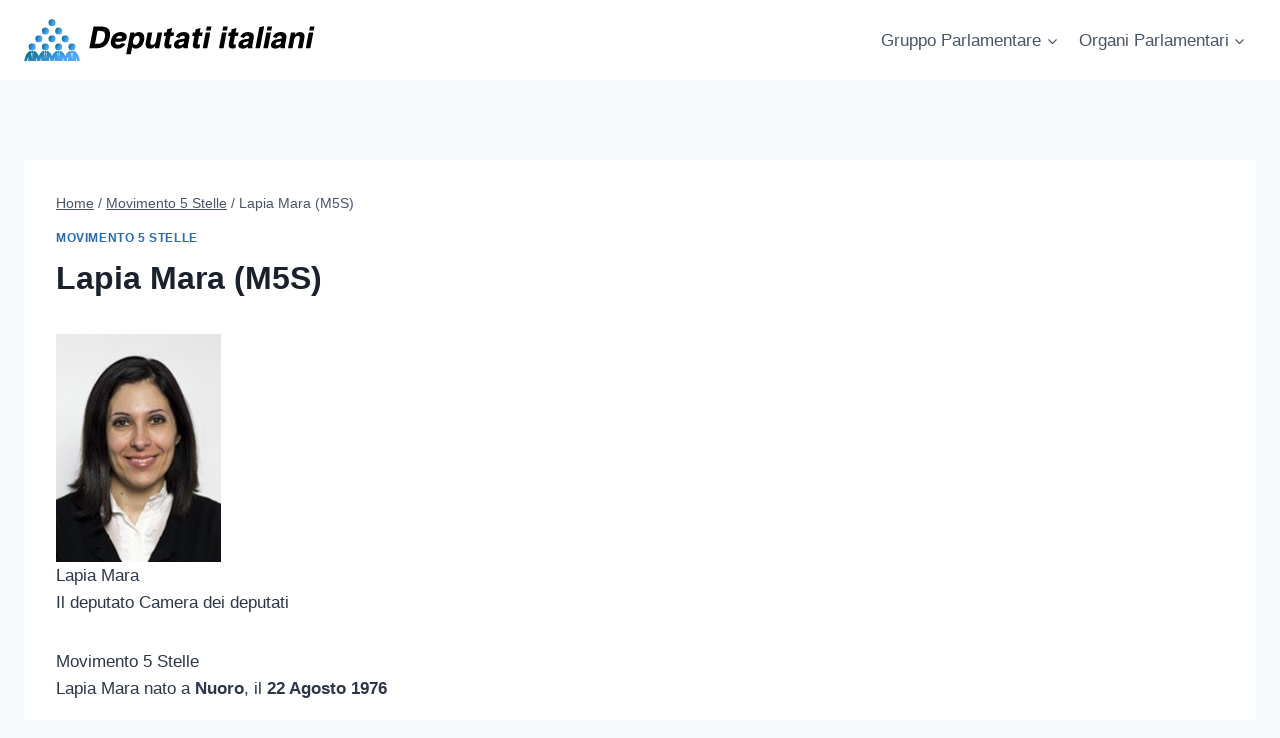

--- FILE ---
content_type: text/html; charset=UTF-8
request_url: https://deputies.it/lapia-mara-m5s-revisione-foto-informazione-un-deputato/
body_size: 15797
content:
<!doctype html>
<html lang="en-US" class="no-js" itemtype="https://schema.org/Blog" itemscope>
<head>
	<meta charset="UTF-8">
	<meta name="viewport" content="width=device-width, initial-scale=1, minimum-scale=1">
	<meta name='robots' content='index, follow, max-image-preview:large, max-snippet:-1, max-video-preview:-1' />

	<!-- This site is optimized with the Yoast SEO plugin v25.6 - https://yoast.com/wordpress/plugins/seo/ -->
	<title>Lapia Mara - Movimento 5 Stelle - revisione, foto</title>
	<meta name="description" content="Lapia Mara: scrivi una recensione su il deputato. Foto, informazione un deputato" />
	<link rel="canonical" href="https://deputies.it/lapia-mara-m5s-revisione-foto-informazione-un-deputato/" />
	<meta property="og:locale" content="en_US" />
	<meta property="og:type" content="article" />
	<meta property="og:title" content="Lapia Mara - Movimento 5 Stelle - revisione, foto" />
	<meta property="og:description" content="Lapia Mara: scrivi una recensione su il deputato. Foto, informazione un deputato" />
	<meta property="og:url" content="https://deputies.it/lapia-mara-m5s-revisione-foto-informazione-un-deputato/" />
	<meta property="og:site_name" content="Deputati" />
	<meta property="article:published_time" content="2018-09-15T21:02:16+00:00" />
	<meta property="article:modified_time" content="2021-08-20T22:17:17+00:00" />
	<meta property="og:image" content="https://deputies.it/wp-content/uploads/2018/09/lapia-mara-m5s-foto.jpg" />
	<meta property="og:image:width" content="165" />
	<meta property="og:image:height" content="228" />
	<meta property="og:image:type" content="image/jpeg" />
	<meta name="author" content="verydima" />
	<meta name="twitter:card" content="summary_large_image" />
	<meta name="twitter:title" content="Lapia Mara - Movimento 5 Stelle - revisione, foto" />
	<meta name="twitter:label1" content="Written by" />
	<meta name="twitter:data1" content="verydima" />
	<script type="application/ld+json" class="yoast-schema-graph">{"@context":"https://schema.org","@graph":[{"@type":"Article","@id":"https://deputies.it/lapia-mara-m5s-revisione-foto-informazione-un-deputato/#article","isPartOf":{"@id":"https://deputies.it/lapia-mara-m5s-revisione-foto-informazione-un-deputato/"},"author":{"name":"verydima","@id":"https://deputies.it/#/schema/person/d74b9d58b0409009c2872e80152765c3"},"headline":"Lapia Mara (M5S)","datePublished":"2018-09-15T21:02:16+00:00","dateModified":"2021-08-20T22:17:17+00:00","mainEntityOfPage":{"@id":"https://deputies.it/lapia-mara-m5s-revisione-foto-informazione-un-deputato/"},"wordCount":76,"commentCount":0,"publisher":{"@id":"https://deputies.it/#organization"},"image":{"@id":"https://deputies.it/lapia-mara-m5s-revisione-foto-informazione-un-deputato/#primaryimage"},"thumbnailUrl":"https://deputies.it/wp-content/uploads/2018/09/lapia-mara-m5s-foto.jpg","keywords":["Xii Commissione (Affari Sociali)"],"articleSection":["Movimento 5 Stelle"],"inLanguage":"en-US"},{"@type":"WebPage","@id":"https://deputies.it/lapia-mara-m5s-revisione-foto-informazione-un-deputato/","url":"https://deputies.it/lapia-mara-m5s-revisione-foto-informazione-un-deputato/","name":"Lapia Mara - Movimento 5 Stelle - revisione, foto","isPartOf":{"@id":"https://deputies.it/#website"},"primaryImageOfPage":{"@id":"https://deputies.it/lapia-mara-m5s-revisione-foto-informazione-un-deputato/#primaryimage"},"image":{"@id":"https://deputies.it/lapia-mara-m5s-revisione-foto-informazione-un-deputato/#primaryimage"},"thumbnailUrl":"https://deputies.it/wp-content/uploads/2018/09/lapia-mara-m5s-foto.jpg","datePublished":"2018-09-15T21:02:16+00:00","dateModified":"2021-08-20T22:17:17+00:00","description":"Lapia Mara: scrivi una recensione su il deputato. Foto, informazione un deputato","breadcrumb":{"@id":"https://deputies.it/lapia-mara-m5s-revisione-foto-informazione-un-deputato/#breadcrumb"},"inLanguage":"en-US","potentialAction":[{"@type":"ReadAction","target":["https://deputies.it/lapia-mara-m5s-revisione-foto-informazione-un-deputato/"]}]},{"@type":"ImageObject","inLanguage":"en-US","@id":"https://deputies.it/lapia-mara-m5s-revisione-foto-informazione-un-deputato/#primaryimage","url":"https://deputies.it/wp-content/uploads/2018/09/lapia-mara-m5s-foto.jpg","contentUrl":"https://deputies.it/wp-content/uploads/2018/09/lapia-mara-m5s-foto.jpg","width":165,"height":228,"caption":"Lapia Mara - Xii Commissione (Affari Sociali) Movimento 5 Stelle foto"},{"@type":"BreadcrumbList","@id":"https://deputies.it/lapia-mara-m5s-revisione-foto-informazione-un-deputato/#breadcrumb","itemListElement":[{"@type":"ListItem","position":1,"name":"Home","item":"https://deputies.it/"},{"@type":"ListItem","position":2,"name":"Movimento 5 Stelle","item":"https://deputies.it/movimento-5-stelle/"},{"@type":"ListItem","position":3,"name":"Lapia Mara (M5S)"}]},{"@type":"WebSite","@id":"https://deputies.it/#website","url":"https://deputies.it/","name":"Deputati","description":"","publisher":{"@id":"https://deputies.it/#organization"},"potentialAction":[{"@type":"SearchAction","target":{"@type":"EntryPoint","urlTemplate":"https://deputies.it/?s={search_term_string}"},"query-input":{"@type":"PropertyValueSpecification","valueRequired":true,"valueName":"search_term_string"}}],"inLanguage":"en-US"},{"@type":"Organization","@id":"https://deputies.it/#organization","name":"Deputati","url":"https://deputies.it/","logo":{"@type":"ImageObject","inLanguage":"en-US","@id":"https://deputies.it/#/schema/logo/image/","url":"https://deputies.it/wp-content/uploads/2021/08/default-monochrome.svg","contentUrl":"https://deputies.it/wp-content/uploads/2021/08/default-monochrome.svg","caption":"Deputati"},"image":{"@id":"https://deputies.it/#/schema/logo/image/"}},{"@type":"Person","@id":"https://deputies.it/#/schema/person/d74b9d58b0409009c2872e80152765c3","name":"verydima"}]}</script>
	<!-- / Yoast SEO plugin. -->


<link rel='dns-prefetch' href='//www.googletagmanager.com' />
<link rel='dns-prefetch' href='//pagead2.googlesyndication.com' />
<link rel="alternate" type="application/rss+xml" title="Deputati &raquo; Feed" href="https://deputies.it/feed/" />
			<script type="dbbf8cc55908e8f294721902-text/javascript">document.documentElement.classList.remove( 'no-js' );</script>
			<script type="dbbf8cc55908e8f294721902-text/javascript">
window._wpemojiSettings = {"baseUrl":"https:\/\/s.w.org\/images\/core\/emoji\/15.0.3\/72x72\/","ext":".png","svgUrl":"https:\/\/s.w.org\/images\/core\/emoji\/15.0.3\/svg\/","svgExt":".svg","source":{"concatemoji":"https:\/\/deputies.it\/wp-includes\/js\/wp-emoji-release.min.js?ver=6.6.4"}};
/*! This file is auto-generated */
!function(i,n){var o,s,e;function c(e){try{var t={supportTests:e,timestamp:(new Date).valueOf()};sessionStorage.setItem(o,JSON.stringify(t))}catch(e){}}function p(e,t,n){e.clearRect(0,0,e.canvas.width,e.canvas.height),e.fillText(t,0,0);var t=new Uint32Array(e.getImageData(0,0,e.canvas.width,e.canvas.height).data),r=(e.clearRect(0,0,e.canvas.width,e.canvas.height),e.fillText(n,0,0),new Uint32Array(e.getImageData(0,0,e.canvas.width,e.canvas.height).data));return t.every(function(e,t){return e===r[t]})}function u(e,t,n){switch(t){case"flag":return n(e,"\ud83c\udff3\ufe0f\u200d\u26a7\ufe0f","\ud83c\udff3\ufe0f\u200b\u26a7\ufe0f")?!1:!n(e,"\ud83c\uddfa\ud83c\uddf3","\ud83c\uddfa\u200b\ud83c\uddf3")&&!n(e,"\ud83c\udff4\udb40\udc67\udb40\udc62\udb40\udc65\udb40\udc6e\udb40\udc67\udb40\udc7f","\ud83c\udff4\u200b\udb40\udc67\u200b\udb40\udc62\u200b\udb40\udc65\u200b\udb40\udc6e\u200b\udb40\udc67\u200b\udb40\udc7f");case"emoji":return!n(e,"\ud83d\udc26\u200d\u2b1b","\ud83d\udc26\u200b\u2b1b")}return!1}function f(e,t,n){var r="undefined"!=typeof WorkerGlobalScope&&self instanceof WorkerGlobalScope?new OffscreenCanvas(300,150):i.createElement("canvas"),a=r.getContext("2d",{willReadFrequently:!0}),o=(a.textBaseline="top",a.font="600 32px Arial",{});return e.forEach(function(e){o[e]=t(a,e,n)}),o}function t(e){var t=i.createElement("script");t.src=e,t.defer=!0,i.head.appendChild(t)}"undefined"!=typeof Promise&&(o="wpEmojiSettingsSupports",s=["flag","emoji"],n.supports={everything:!0,everythingExceptFlag:!0},e=new Promise(function(e){i.addEventListener("DOMContentLoaded",e,{once:!0})}),new Promise(function(t){var n=function(){try{var e=JSON.parse(sessionStorage.getItem(o));if("object"==typeof e&&"number"==typeof e.timestamp&&(new Date).valueOf()<e.timestamp+604800&&"object"==typeof e.supportTests)return e.supportTests}catch(e){}return null}();if(!n){if("undefined"!=typeof Worker&&"undefined"!=typeof OffscreenCanvas&&"undefined"!=typeof URL&&URL.createObjectURL&&"undefined"!=typeof Blob)try{var e="postMessage("+f.toString()+"("+[JSON.stringify(s),u.toString(),p.toString()].join(",")+"));",r=new Blob([e],{type:"text/javascript"}),a=new Worker(URL.createObjectURL(r),{name:"wpTestEmojiSupports"});return void(a.onmessage=function(e){c(n=e.data),a.terminate(),t(n)})}catch(e){}c(n=f(s,u,p))}t(n)}).then(function(e){for(var t in e)n.supports[t]=e[t],n.supports.everything=n.supports.everything&&n.supports[t],"flag"!==t&&(n.supports.everythingExceptFlag=n.supports.everythingExceptFlag&&n.supports[t]);n.supports.everythingExceptFlag=n.supports.everythingExceptFlag&&!n.supports.flag,n.DOMReady=!1,n.readyCallback=function(){n.DOMReady=!0}}).then(function(){return e}).then(function(){var e;n.supports.everything||(n.readyCallback(),(e=n.source||{}).concatemoji?t(e.concatemoji):e.wpemoji&&e.twemoji&&(t(e.twemoji),t(e.wpemoji)))}))}((window,document),window._wpemojiSettings);
</script>
<style id='wp-emoji-styles-inline-css'>

	img.wp-smiley, img.emoji {
		display: inline !important;
		border: none !important;
		box-shadow: none !important;
		height: 1em !important;
		width: 1em !important;
		margin: 0 0.07em !important;
		vertical-align: -0.1em !important;
		background: none !important;
		padding: 0 !important;
	}
</style>
<link rel='stylesheet' id='wp-block-library-css' href='https://deputies.it/wp-includes/css/dist/block-library/style.min.css?ver=6.6.4' media='all' />
<style id='classic-theme-styles-inline-css'>
/*! This file is auto-generated */
.wp-block-button__link{color:#fff;background-color:#32373c;border-radius:9999px;box-shadow:none;text-decoration:none;padding:calc(.667em + 2px) calc(1.333em + 2px);font-size:1.125em}.wp-block-file__button{background:#32373c;color:#fff;text-decoration:none}
</style>
<style id='global-styles-inline-css'>
:root{--wp--preset--aspect-ratio--square: 1;--wp--preset--aspect-ratio--4-3: 4/3;--wp--preset--aspect-ratio--3-4: 3/4;--wp--preset--aspect-ratio--3-2: 3/2;--wp--preset--aspect-ratio--2-3: 2/3;--wp--preset--aspect-ratio--16-9: 16/9;--wp--preset--aspect-ratio--9-16: 9/16;--wp--preset--color--black: #000000;--wp--preset--color--cyan-bluish-gray: #abb8c3;--wp--preset--color--white: #ffffff;--wp--preset--color--pale-pink: #f78da7;--wp--preset--color--vivid-red: #cf2e2e;--wp--preset--color--luminous-vivid-orange: #ff6900;--wp--preset--color--luminous-vivid-amber: #fcb900;--wp--preset--color--light-green-cyan: #7bdcb5;--wp--preset--color--vivid-green-cyan: #00d084;--wp--preset--color--pale-cyan-blue: #8ed1fc;--wp--preset--color--vivid-cyan-blue: #0693e3;--wp--preset--color--vivid-purple: #9b51e0;--wp--preset--color--theme-palette-1: var(--global-palette1);--wp--preset--color--theme-palette-2: var(--global-palette2);--wp--preset--color--theme-palette-3: var(--global-palette3);--wp--preset--color--theme-palette-4: var(--global-palette4);--wp--preset--color--theme-palette-5: var(--global-palette5);--wp--preset--color--theme-palette-6: var(--global-palette6);--wp--preset--color--theme-palette-7: var(--global-palette7);--wp--preset--color--theme-palette-8: var(--global-palette8);--wp--preset--color--theme-palette-9: var(--global-palette9);--wp--preset--color--theme-palette-10: var(--global-palette10);--wp--preset--color--theme-palette-11: var(--global-palette11);--wp--preset--color--theme-palette-12: var(--global-palette12);--wp--preset--color--theme-palette-13: var(--global-palette13);--wp--preset--color--theme-palette-14: var(--global-palette14);--wp--preset--color--theme-palette-15: var(--global-palette15);--wp--preset--gradient--vivid-cyan-blue-to-vivid-purple: linear-gradient(135deg,rgba(6,147,227,1) 0%,rgb(155,81,224) 100%);--wp--preset--gradient--light-green-cyan-to-vivid-green-cyan: linear-gradient(135deg,rgb(122,220,180) 0%,rgb(0,208,130) 100%);--wp--preset--gradient--luminous-vivid-amber-to-luminous-vivid-orange: linear-gradient(135deg,rgba(252,185,0,1) 0%,rgba(255,105,0,1) 100%);--wp--preset--gradient--luminous-vivid-orange-to-vivid-red: linear-gradient(135deg,rgba(255,105,0,1) 0%,rgb(207,46,46) 100%);--wp--preset--gradient--very-light-gray-to-cyan-bluish-gray: linear-gradient(135deg,rgb(238,238,238) 0%,rgb(169,184,195) 100%);--wp--preset--gradient--cool-to-warm-spectrum: linear-gradient(135deg,rgb(74,234,220) 0%,rgb(151,120,209) 20%,rgb(207,42,186) 40%,rgb(238,44,130) 60%,rgb(251,105,98) 80%,rgb(254,248,76) 100%);--wp--preset--gradient--blush-light-purple: linear-gradient(135deg,rgb(255,206,236) 0%,rgb(152,150,240) 100%);--wp--preset--gradient--blush-bordeaux: linear-gradient(135deg,rgb(254,205,165) 0%,rgb(254,45,45) 50%,rgb(107,0,62) 100%);--wp--preset--gradient--luminous-dusk: linear-gradient(135deg,rgb(255,203,112) 0%,rgb(199,81,192) 50%,rgb(65,88,208) 100%);--wp--preset--gradient--pale-ocean: linear-gradient(135deg,rgb(255,245,203) 0%,rgb(182,227,212) 50%,rgb(51,167,181) 100%);--wp--preset--gradient--electric-grass: linear-gradient(135deg,rgb(202,248,128) 0%,rgb(113,206,126) 100%);--wp--preset--gradient--midnight: linear-gradient(135deg,rgb(2,3,129) 0%,rgb(40,116,252) 100%);--wp--preset--font-size--small: var(--global-font-size-small);--wp--preset--font-size--medium: var(--global-font-size-medium);--wp--preset--font-size--large: var(--global-font-size-large);--wp--preset--font-size--x-large: 42px;--wp--preset--font-size--larger: var(--global-font-size-larger);--wp--preset--font-size--xxlarge: var(--global-font-size-xxlarge);--wp--preset--spacing--20: 0.44rem;--wp--preset--spacing--30: 0.67rem;--wp--preset--spacing--40: 1rem;--wp--preset--spacing--50: 1.5rem;--wp--preset--spacing--60: 2.25rem;--wp--preset--spacing--70: 3.38rem;--wp--preset--spacing--80: 5.06rem;--wp--preset--shadow--natural: 6px 6px 9px rgba(0, 0, 0, 0.2);--wp--preset--shadow--deep: 12px 12px 50px rgba(0, 0, 0, 0.4);--wp--preset--shadow--sharp: 6px 6px 0px rgba(0, 0, 0, 0.2);--wp--preset--shadow--outlined: 6px 6px 0px -3px rgba(255, 255, 255, 1), 6px 6px rgba(0, 0, 0, 1);--wp--preset--shadow--crisp: 6px 6px 0px rgba(0, 0, 0, 1);}:where(.is-layout-flex){gap: 0.5em;}:where(.is-layout-grid){gap: 0.5em;}body .is-layout-flex{display: flex;}.is-layout-flex{flex-wrap: wrap;align-items: center;}.is-layout-flex > :is(*, div){margin: 0;}body .is-layout-grid{display: grid;}.is-layout-grid > :is(*, div){margin: 0;}:where(.wp-block-columns.is-layout-flex){gap: 2em;}:where(.wp-block-columns.is-layout-grid){gap: 2em;}:where(.wp-block-post-template.is-layout-flex){gap: 1.25em;}:where(.wp-block-post-template.is-layout-grid){gap: 1.25em;}.has-black-color{color: var(--wp--preset--color--black) !important;}.has-cyan-bluish-gray-color{color: var(--wp--preset--color--cyan-bluish-gray) !important;}.has-white-color{color: var(--wp--preset--color--white) !important;}.has-pale-pink-color{color: var(--wp--preset--color--pale-pink) !important;}.has-vivid-red-color{color: var(--wp--preset--color--vivid-red) !important;}.has-luminous-vivid-orange-color{color: var(--wp--preset--color--luminous-vivid-orange) !important;}.has-luminous-vivid-amber-color{color: var(--wp--preset--color--luminous-vivid-amber) !important;}.has-light-green-cyan-color{color: var(--wp--preset--color--light-green-cyan) !important;}.has-vivid-green-cyan-color{color: var(--wp--preset--color--vivid-green-cyan) !important;}.has-pale-cyan-blue-color{color: var(--wp--preset--color--pale-cyan-blue) !important;}.has-vivid-cyan-blue-color{color: var(--wp--preset--color--vivid-cyan-blue) !important;}.has-vivid-purple-color{color: var(--wp--preset--color--vivid-purple) !important;}.has-black-background-color{background-color: var(--wp--preset--color--black) !important;}.has-cyan-bluish-gray-background-color{background-color: var(--wp--preset--color--cyan-bluish-gray) !important;}.has-white-background-color{background-color: var(--wp--preset--color--white) !important;}.has-pale-pink-background-color{background-color: var(--wp--preset--color--pale-pink) !important;}.has-vivid-red-background-color{background-color: var(--wp--preset--color--vivid-red) !important;}.has-luminous-vivid-orange-background-color{background-color: var(--wp--preset--color--luminous-vivid-orange) !important;}.has-luminous-vivid-amber-background-color{background-color: var(--wp--preset--color--luminous-vivid-amber) !important;}.has-light-green-cyan-background-color{background-color: var(--wp--preset--color--light-green-cyan) !important;}.has-vivid-green-cyan-background-color{background-color: var(--wp--preset--color--vivid-green-cyan) !important;}.has-pale-cyan-blue-background-color{background-color: var(--wp--preset--color--pale-cyan-blue) !important;}.has-vivid-cyan-blue-background-color{background-color: var(--wp--preset--color--vivid-cyan-blue) !important;}.has-vivid-purple-background-color{background-color: var(--wp--preset--color--vivid-purple) !important;}.has-black-border-color{border-color: var(--wp--preset--color--black) !important;}.has-cyan-bluish-gray-border-color{border-color: var(--wp--preset--color--cyan-bluish-gray) !important;}.has-white-border-color{border-color: var(--wp--preset--color--white) !important;}.has-pale-pink-border-color{border-color: var(--wp--preset--color--pale-pink) !important;}.has-vivid-red-border-color{border-color: var(--wp--preset--color--vivid-red) !important;}.has-luminous-vivid-orange-border-color{border-color: var(--wp--preset--color--luminous-vivid-orange) !important;}.has-luminous-vivid-amber-border-color{border-color: var(--wp--preset--color--luminous-vivid-amber) !important;}.has-light-green-cyan-border-color{border-color: var(--wp--preset--color--light-green-cyan) !important;}.has-vivid-green-cyan-border-color{border-color: var(--wp--preset--color--vivid-green-cyan) !important;}.has-pale-cyan-blue-border-color{border-color: var(--wp--preset--color--pale-cyan-blue) !important;}.has-vivid-cyan-blue-border-color{border-color: var(--wp--preset--color--vivid-cyan-blue) !important;}.has-vivid-purple-border-color{border-color: var(--wp--preset--color--vivid-purple) !important;}.has-vivid-cyan-blue-to-vivid-purple-gradient-background{background: var(--wp--preset--gradient--vivid-cyan-blue-to-vivid-purple) !important;}.has-light-green-cyan-to-vivid-green-cyan-gradient-background{background: var(--wp--preset--gradient--light-green-cyan-to-vivid-green-cyan) !important;}.has-luminous-vivid-amber-to-luminous-vivid-orange-gradient-background{background: var(--wp--preset--gradient--luminous-vivid-amber-to-luminous-vivid-orange) !important;}.has-luminous-vivid-orange-to-vivid-red-gradient-background{background: var(--wp--preset--gradient--luminous-vivid-orange-to-vivid-red) !important;}.has-very-light-gray-to-cyan-bluish-gray-gradient-background{background: var(--wp--preset--gradient--very-light-gray-to-cyan-bluish-gray) !important;}.has-cool-to-warm-spectrum-gradient-background{background: var(--wp--preset--gradient--cool-to-warm-spectrum) !important;}.has-blush-light-purple-gradient-background{background: var(--wp--preset--gradient--blush-light-purple) !important;}.has-blush-bordeaux-gradient-background{background: var(--wp--preset--gradient--blush-bordeaux) !important;}.has-luminous-dusk-gradient-background{background: var(--wp--preset--gradient--luminous-dusk) !important;}.has-pale-ocean-gradient-background{background: var(--wp--preset--gradient--pale-ocean) !important;}.has-electric-grass-gradient-background{background: var(--wp--preset--gradient--electric-grass) !important;}.has-midnight-gradient-background{background: var(--wp--preset--gradient--midnight) !important;}.has-small-font-size{font-size: var(--wp--preset--font-size--small) !important;}.has-medium-font-size{font-size: var(--wp--preset--font-size--medium) !important;}.has-large-font-size{font-size: var(--wp--preset--font-size--large) !important;}.has-x-large-font-size{font-size: var(--wp--preset--font-size--x-large) !important;}
:where(.wp-block-post-template.is-layout-flex){gap: 1.25em;}:where(.wp-block-post-template.is-layout-grid){gap: 1.25em;}
:where(.wp-block-columns.is-layout-flex){gap: 2em;}:where(.wp-block-columns.is-layout-grid){gap: 2em;}
:root :where(.wp-block-pullquote){font-size: 1.5em;line-height: 1.6;}
</style>
<link rel='stylesheet' id='gdpr-css' href='https://deputies.it/wp-content/plugins/gdpr/dist/css/public.css?ver=2.1.2' media='all' />
<link rel='stylesheet' id='toc-screen-css' href='https://deputies.it/wp-content/plugins/table-of-contents-plus/screen.min.css?ver=2411.1' media='all' />
<link rel='stylesheet' id='kadence-global-css' href='https://deputies.it/wp-content/themes/kadence/assets/css/global.min.css?ver=1.4.3' media='all' />
<style id='kadence-global-inline-css'>
/* Kadence Base CSS */
:root{--global-palette1:#2B6CB0;--global-palette2:#215387;--global-palette3:#1A202C;--global-palette4:#2D3748;--global-palette5:#4A5568;--global-palette6:#718096;--global-palette7:#EDF2F7;--global-palette8:#F7FAFC;--global-palette9:#ffffff;--global-palette10:oklch(from var(--global-palette1) calc(l + 0.10 * (1 - l)) calc(c * 1.00) calc(h + 180) / 100%);--global-palette11:#13612e;--global-palette12:#1159af;--global-palette13:#b82105;--global-palette14:#f7630c;--global-palette15:#f5a524;--global-palette9rgb:255, 255, 255;--global-palette-highlight:var(--global-palette1);--global-palette-highlight-alt:var(--global-palette2);--global-palette-highlight-alt2:var(--global-palette9);--global-palette-btn-bg:var(--global-palette1);--global-palette-btn-bg-hover:var(--global-palette2);--global-palette-btn:var(--global-palette9);--global-palette-btn-hover:var(--global-palette9);--global-palette-btn-sec-bg:var(--global-palette7);--global-palette-btn-sec-bg-hover:var(--global-palette2);--global-palette-btn-sec:var(--global-palette3);--global-palette-btn-sec-hover:var(--global-palette9);--global-body-font-family:-apple-system,BlinkMacSystemFont,"Segoe UI",Roboto,Oxygen-Sans,Ubuntu,Cantarell,"Helvetica Neue",sans-serif, "Apple Color Emoji", "Segoe UI Emoji", "Segoe UI Symbol";--global-heading-font-family:inherit;--global-primary-nav-font-family:inherit;--global-fallback-font:sans-serif;--global-display-fallback-font:sans-serif;--global-content-width:1290px;--global-content-wide-width:calc(1290px + 230px);--global-content-narrow-width:842px;--global-content-edge-padding:1.5rem;--global-content-boxed-padding:2rem;--global-calc-content-width:calc(1290px - var(--global-content-edge-padding) - var(--global-content-edge-padding) );--wp--style--global--content-size:var(--global-calc-content-width);}.wp-site-blocks{--global-vw:calc( 100vw - ( 0.5 * var(--scrollbar-offset)));}body{background:var(--global-palette8);}body, input, select, optgroup, textarea{font-weight:400;font-size:17px;line-height:1.6;font-family:var(--global-body-font-family);color:var(--global-palette4);}.content-bg, body.content-style-unboxed .site{background:var(--global-palette9);}h1,h2,h3,h4,h5,h6{font-family:var(--global-heading-font-family);}h1{font-weight:700;font-size:32px;line-height:1.5;color:var(--global-palette3);}h2{font-weight:700;font-size:28px;line-height:1.5;color:var(--global-palette3);}h3{font-weight:700;font-size:24px;line-height:1.5;color:var(--global-palette3);}h4{font-weight:700;font-size:22px;line-height:1.5;color:var(--global-palette4);}h5{font-weight:700;font-size:20px;line-height:1.5;color:var(--global-palette4);}h6{font-weight:700;font-size:18px;line-height:1.5;color:var(--global-palette5);}.entry-hero .kadence-breadcrumbs{max-width:1290px;}.site-container, .site-header-row-layout-contained, .site-footer-row-layout-contained, .entry-hero-layout-contained, .comments-area, .alignfull > .wp-block-cover__inner-container, .alignwide > .wp-block-cover__inner-container{max-width:var(--global-content-width);}.content-width-narrow .content-container.site-container, .content-width-narrow .hero-container.site-container{max-width:var(--global-content-narrow-width);}@media all and (min-width: 1520px){.wp-site-blocks .content-container  .alignwide{margin-left:-115px;margin-right:-115px;width:unset;max-width:unset;}}@media all and (min-width: 1102px){.content-width-narrow .wp-site-blocks .content-container .alignwide{margin-left:-130px;margin-right:-130px;width:unset;max-width:unset;}}.content-style-boxed .wp-site-blocks .entry-content .alignwide{margin-left:calc( -1 * var( --global-content-boxed-padding ) );margin-right:calc( -1 * var( --global-content-boxed-padding ) );}.content-area{margin-top:5rem;margin-bottom:5rem;}@media all and (max-width: 1024px){.content-area{margin-top:3rem;margin-bottom:3rem;}}@media all and (max-width: 767px){.content-area{margin-top:2rem;margin-bottom:2rem;}}@media all and (max-width: 1024px){:root{--global-content-boxed-padding:2rem;}}@media all and (max-width: 767px){:root{--global-content-boxed-padding:1.5rem;}}.entry-content-wrap{padding:2rem;}@media all and (max-width: 1024px){.entry-content-wrap{padding:2rem;}}@media all and (max-width: 767px){.entry-content-wrap{padding:1.5rem;}}.entry.single-entry{box-shadow:0px 15px 15px -10px rgba(0,0,0,0.05);}.entry.loop-entry{box-shadow:0px 15px 15px -10px rgba(0,0,0,0.05);}.loop-entry .entry-content-wrap{padding:2rem;}@media all and (max-width: 1024px){.loop-entry .entry-content-wrap{padding:2rem;}}@media all and (max-width: 767px){.loop-entry .entry-content-wrap{padding:1.5rem;}}button, .button, .wp-block-button__link, input[type="button"], input[type="reset"], input[type="submit"], .fl-button, .elementor-button-wrapper .elementor-button, .wc-block-components-checkout-place-order-button, .wc-block-cart__submit{box-shadow:0px 0px 0px -7px rgba(0,0,0,0);}button:hover, button:focus, button:active, .button:hover, .button:focus, .button:active, .wp-block-button__link:hover, .wp-block-button__link:focus, .wp-block-button__link:active, input[type="button"]:hover, input[type="button"]:focus, input[type="button"]:active, input[type="reset"]:hover, input[type="reset"]:focus, input[type="reset"]:active, input[type="submit"]:hover, input[type="submit"]:focus, input[type="submit"]:active, .elementor-button-wrapper .elementor-button:hover, .elementor-button-wrapper .elementor-button:focus, .elementor-button-wrapper .elementor-button:active, .wc-block-cart__submit:hover{box-shadow:0px 15px 25px -7px rgba(0,0,0,0.1);}.kb-button.kb-btn-global-outline.kb-btn-global-inherit{padding-top:calc(px - 2px);padding-right:calc(px - 2px);padding-bottom:calc(px - 2px);padding-left:calc(px - 2px);}@media all and (min-width: 1025px){.transparent-header .entry-hero .entry-hero-container-inner{padding-top:80px;}}@media all and (max-width: 1024px){.mobile-transparent-header .entry-hero .entry-hero-container-inner{padding-top:80px;}}@media all and (max-width: 767px){.mobile-transparent-header .entry-hero .entry-hero-container-inner{padding-top:80px;}}.entry-author-style-center{padding-top:var(--global-md-spacing);border-top:1px solid var(--global-gray-500);}.entry-author-style-center .entry-author-avatar, .entry-meta .author-avatar{display:none;}.entry-author-style-normal .entry-author-profile{padding-left:0px;}#comments .comment-meta{margin-left:0px;}.entry-hero.post-hero-section .entry-header{min-height:200px;}
/* Kadence Header CSS */
@media all and (max-width: 1024px){.mobile-transparent-header #masthead{position:absolute;left:0px;right:0px;z-index:100;}.kadence-scrollbar-fixer.mobile-transparent-header #masthead{right:var(--scrollbar-offset,0);}.mobile-transparent-header #masthead, .mobile-transparent-header .site-top-header-wrap .site-header-row-container-inner, .mobile-transparent-header .site-main-header-wrap .site-header-row-container-inner, .mobile-transparent-header .site-bottom-header-wrap .site-header-row-container-inner{background:transparent;}.site-header-row-tablet-layout-fullwidth, .site-header-row-tablet-layout-standard{padding:0px;}}@media all and (min-width: 1025px){.transparent-header #masthead{position:absolute;left:0px;right:0px;z-index:100;}.transparent-header.kadence-scrollbar-fixer #masthead{right:var(--scrollbar-offset,0);}.transparent-header #masthead, .transparent-header .site-top-header-wrap .site-header-row-container-inner, .transparent-header .site-main-header-wrap .site-header-row-container-inner, .transparent-header .site-bottom-header-wrap .site-header-row-container-inner{background:transparent;}}.site-branding a.brand img{max-width:291px;}.site-branding a.brand img.svg-logo-image{width:291px;}.site-branding{padding:0px 0px 0px 0px;}#masthead, #masthead .kadence-sticky-header.item-is-fixed:not(.item-at-start):not(.site-header-row-container):not(.site-main-header-wrap), #masthead .kadence-sticky-header.item-is-fixed:not(.item-at-start) > .site-header-row-container-inner{background:#ffffff;}.site-main-header-inner-wrap{min-height:80px;}.header-navigation[class*="header-navigation-style-underline"] .header-menu-container.primary-menu-container>ul>li>a:after{width:calc( 100% - 1.2em);}.main-navigation .primary-menu-container > ul > li.menu-item > a{padding-left:calc(1.2em / 2);padding-right:calc(1.2em / 2);padding-top:0.6em;padding-bottom:0.6em;color:var(--global-palette5);}.main-navigation .primary-menu-container > ul > li.menu-item .dropdown-nav-special-toggle{right:calc(1.2em / 2);}.main-navigation .primary-menu-container > ul > li.menu-item > a:hover{color:var(--global-palette-highlight);}.main-navigation .primary-menu-container > ul > li.menu-item.current-menu-item > a{color:var(--global-palette3);}.header-navigation .header-menu-container ul ul.sub-menu, .header-navigation .header-menu-container ul ul.submenu{background:var(--global-palette3);box-shadow:0px 2px 13px 0px rgba(0,0,0,0.1);}.header-navigation .header-menu-container ul ul li.menu-item, .header-menu-container ul.menu > li.kadence-menu-mega-enabled > ul > li.menu-item > a{border-bottom:1px solid rgba(255,255,255,0.1);border-radius:0px 0px 0px 0px;}.header-navigation .header-menu-container ul ul li.menu-item > a{width:200px;padding-top:1em;padding-bottom:1em;color:var(--global-palette8);font-size:12px;}.header-navigation .header-menu-container ul ul li.menu-item > a:hover{color:var(--global-palette9);background:var(--global-palette4);border-radius:0px 0px 0px 0px;}.header-navigation .header-menu-container ul ul li.menu-item.current-menu-item > a{color:var(--global-palette9);background:var(--global-palette4);border-radius:0px 0px 0px 0px;}.mobile-toggle-open-container .menu-toggle-open, .mobile-toggle-open-container .menu-toggle-open:focus{color:var(--global-palette5);padding:0.4em 0.6em 0.4em 0.6em;font-size:14px;}.mobile-toggle-open-container .menu-toggle-open.menu-toggle-style-bordered{border:1px solid currentColor;}.mobile-toggle-open-container .menu-toggle-open .menu-toggle-icon{font-size:20px;}.mobile-toggle-open-container .menu-toggle-open:hover, .mobile-toggle-open-container .menu-toggle-open:focus-visible{color:var(--global-palette-highlight);}.mobile-navigation ul li{font-size:14px;}.mobile-navigation ul li a{padding-top:1em;padding-bottom:1em;}.mobile-navigation ul li > a, .mobile-navigation ul li.menu-item-has-children > .drawer-nav-drop-wrap{color:var(--global-palette8);}.mobile-navigation ul li.current-menu-item > a, .mobile-navigation ul li.current-menu-item.menu-item-has-children > .drawer-nav-drop-wrap{color:var(--global-palette-highlight);}.mobile-navigation ul li.menu-item-has-children .drawer-nav-drop-wrap, .mobile-navigation ul li:not(.menu-item-has-children) a{border-bottom:1px solid rgba(255,255,255,0.1);}.mobile-navigation:not(.drawer-navigation-parent-toggle-true) ul li.menu-item-has-children .drawer-nav-drop-wrap button{border-left:1px solid rgba(255,255,255,0.1);}#mobile-drawer .drawer-header .drawer-toggle{padding:0.6em 0.15em 0.6em 0.15em;font-size:24px;}
/* Kadence Footer CSS */
.site-middle-footer-inner-wrap{padding-top:30px;padding-bottom:30px;grid-column-gap:30px;grid-row-gap:30px;}.site-middle-footer-inner-wrap .widget{margin-bottom:30px;}.site-middle-footer-inner-wrap .site-footer-section:not(:last-child):after{right:calc(-30px / 2);}#colophon .footer-navigation .footer-menu-container > ul > li > a{padding-left:calc(1.2em / 2);padding-right:calc(1.2em / 2);padding-top:calc(0.6em / 2);padding-bottom:calc(0.6em / 2);color:var(--global-palette5);}#colophon .footer-navigation .footer-menu-container > ul li a:hover{color:var(--global-palette-highlight);}#colophon .footer-navigation .footer-menu-container > ul li.current-menu-item > a{color:var(--global-palette3);}
</style>
<link rel='stylesheet' id='kadence-header-css' href='https://deputies.it/wp-content/themes/kadence/assets/css/header.min.css?ver=1.4.3' media='all' />
<link rel='stylesheet' id='kadence-content-css' href='https://deputies.it/wp-content/themes/kadence/assets/css/content.min.css?ver=1.4.3' media='all' />
<link rel='stylesheet' id='kadence-related-posts-css' href='https://deputies.it/wp-content/themes/kadence/assets/css/related-posts.min.css?ver=1.4.3' media='all' />
<link rel='stylesheet' id='kad-splide-css' href='https://deputies.it/wp-content/themes/kadence/assets/css/kadence-splide.min.css?ver=1.4.3' media='all' />
<link rel='stylesheet' id='kadence-footer-css' href='https://deputies.it/wp-content/themes/kadence/assets/css/footer.min.css?ver=1.4.3' media='all' />
<style id='kadence-blocks-global-variables-inline-css'>
:root {--global-kb-font-size-sm:clamp(0.8rem, 0.73rem + 0.217vw, 0.9rem);--global-kb-font-size-md:clamp(1.1rem, 0.995rem + 0.326vw, 1.25rem);--global-kb-font-size-lg:clamp(1.75rem, 1.576rem + 0.543vw, 2rem);--global-kb-font-size-xl:clamp(2.25rem, 1.728rem + 1.63vw, 3rem);--global-kb-font-size-xxl:clamp(2.5rem, 1.456rem + 3.26vw, 4rem);--global-kb-font-size-xxxl:clamp(2.75rem, 0.489rem + 7.065vw, 6rem);}
</style>
<script src="https://deputies.it/wp-includes/js/jquery/jquery.min.js?ver=3.7.1" id="jquery-core-js" type="dbbf8cc55908e8f294721902-text/javascript"></script>
<script src="https://deputies.it/wp-includes/js/jquery/jquery-migrate.min.js?ver=3.4.1" id="jquery-migrate-js" type="dbbf8cc55908e8f294721902-text/javascript"></script>
<script id="gdpr-js-extra" type="dbbf8cc55908e8f294721902-text/javascript">
var GDPR = {"ajaxurl":"https:\/\/deputies.it\/wp-admin\/admin-ajax.php","logouturl":"","i18n":{"aborting":"Aborting","logging_out":"You are being logged out.","continue":"Continue","cancel":"Cancel","ok":"OK","close_account":"Close your account?","close_account_warning":"Your account will be closed and all data will be permanently deleted and cannot be recovered. Are you sure?","are_you_sure":"Are you sure?","policy_disagree":"By disagreeing you will no longer have access to our site and will be logged out."},"is_user_logged_in":"","refresh":"1"};
</script>
<script src="https://deputies.it/wp-content/plugins/gdpr/dist/js/public.js?ver=2.1.2" id="gdpr-js" type="dbbf8cc55908e8f294721902-text/javascript"></script>
<link rel="https://api.w.org/" href="https://deputies.it/wp-json/" /><link rel="alternate" title="JSON" type="application/json" href="https://deputies.it/wp-json/wp/v2/posts/653" /><link rel="EditURI" type="application/rsd+xml" title="RSD" href="https://deputies.it/xmlrpc.php?rsd" />
<meta name="generator" content="WordPress 6.6.4" />
<link rel='shortlink' href='https://deputies.it/?p=653' />
<link rel="alternate" title="oEmbed (JSON)" type="application/json+oembed" href="https://deputies.it/wp-json/oembed/1.0/embed?url=https%3A%2F%2Fdeputies.it%2Flapia-mara-m5s-revisione-foto-informazione-un-deputato%2F" />
<link rel="alternate" title="oEmbed (XML)" type="text/xml+oembed" href="https://deputies.it/wp-json/oembed/1.0/embed?url=https%3A%2F%2Fdeputies.it%2Flapia-mara-m5s-revisione-foto-informazione-un-deputato%2F&#038;format=xml" />
<meta name="generator" content="Site Kit by Google 1.170.0" />
<!-- Google AdSense meta tags added by Site Kit -->
<meta name="google-adsense-platform-account" content="ca-host-pub-2644536267352236">
<meta name="google-adsense-platform-domain" content="sitekit.withgoogle.com">
<!-- End Google AdSense meta tags added by Site Kit -->

<!-- Google AdSense snippet added by Site Kit -->
<script async src="https://pagead2.googlesyndication.com/pagead/js/adsbygoogle.js?client=ca-pub-4594276871407351&amp;host=ca-host-pub-2644536267352236" crossorigin="anonymous" type="dbbf8cc55908e8f294721902-text/javascript"></script>

<!-- End Google AdSense snippet added by Site Kit -->
<link rel="icon" href="https://deputies.it/wp-content/uploads/2021/08/cropped-cover-e1629498354271-32x32.png" sizes="32x32" />
<link rel="icon" href="https://deputies.it/wp-content/uploads/2021/08/cropped-cover-e1629498354271-192x192.png" sizes="192x192" />
<link rel="apple-touch-icon" href="https://deputies.it/wp-content/uploads/2021/08/cropped-cover-e1629498354271-180x180.png" />
<meta name="msapplication-TileImage" content="https://deputies.it/wp-content/uploads/2021/08/cropped-cover-e1629498354271-270x270.png" />
</head>

<body class="post-template-default single single-post postid-653 single-format-standard wp-custom-logo wp-embed-responsive footer-on-bottom hide-focus-outline link-style-standard content-title-style-normal content-width-normal content-style-boxed content-vertical-padding-show non-transparent-header mobile-non-transparent-header">
<div id="wrapper" class="site wp-site-blocks">
			<a class="skip-link screen-reader-text scroll-ignore" href="#main">Skip to content</a>
		<header id="masthead" class="site-header" role="banner" itemtype="https://schema.org/WPHeader" itemscope>
	<div id="main-header" class="site-header-wrap">
		<div class="site-header-inner-wrap">
			<div class="site-header-upper-wrap">
				<div class="site-header-upper-inner-wrap">
					<div class="site-main-header-wrap site-header-row-container site-header-focus-item site-header-row-layout-standard" data-section="kadence_customizer_header_main">
	<div class="site-header-row-container-inner">
				<div class="site-container">
			<div class="site-main-header-inner-wrap site-header-row site-header-row-has-sides site-header-row-no-center">
									<div class="site-header-main-section-left site-header-section site-header-section-left">
						<div class="site-header-item site-header-focus-item" data-section="title_tagline">
	<div class="site-branding branding-layout-standard site-brand-logo-only"><a class="brand has-logo-image" href="https://deputies.it/" rel="home"><img width="1" height="1" src="https://deputies.it/wp-content/uploads/2021/08/default-monochrome.svg" class="custom-logo svg-logo-image" alt="Deputati" decoding="async" /></a></div></div><!-- data-section="title_tagline" -->
					</div>
																	<div class="site-header-main-section-right site-header-section site-header-section-right">
						<div class="site-header-item site-header-focus-item site-header-item-main-navigation header-navigation-layout-stretch-false header-navigation-layout-fill-stretch-false" data-section="kadence_customizer_primary_navigation">
		<nav id="site-navigation" class="main-navigation header-navigation hover-to-open nav--toggle-sub header-navigation-style-standard header-navigation-dropdown-animation-none" role="navigation" aria-label="Primary">
			<div class="primary-menu-container header-menu-container">
	<ul id="primary-menu" class="menu"><li id="menu-item-1280" class="menu-item menu-item-type-custom menu-item-object-custom menu-item-has-children menu-item-1280"><a href="/"><span class="nav-drop-title-wrap">Gruppo Parlamentare<span class="dropdown-nav-toggle"><span class="kadence-svg-iconset svg-baseline"><svg aria-hidden="true" class="kadence-svg-icon kadence-arrow-down-svg" fill="currentColor" version="1.1" xmlns="http://www.w3.org/2000/svg" width="24" height="24" viewBox="0 0 24 24"><title>Expand</title><path d="M5.293 9.707l6 6c0.391 0.391 1.024 0.391 1.414 0l6-6c0.391-0.391 0.391-1.024 0-1.414s-1.024-0.391-1.414 0l-5.293 5.293-5.293-5.293c-0.391-0.391-1.024-0.391-1.414 0s-0.391 1.024 0 1.414z"></path>
				</svg></span></span></span></a>
<ul class="sub-menu">
	<li id="menu-item-1281" class="menu-item menu-item-type-taxonomy menu-item-object-category menu-item-1281"><a href="https://deputies.it/europa-centro-democratico/">+Europa-Centro Democratico</a></li>
	<li id="menu-item-1282" class="menu-item menu-item-type-taxonomy menu-item-object-category menu-item-1282"><a href="https://deputies.it/civica-popolare-ap-psi-area-civica/">Civica Popolare-Ap-Psi-Area Civica</a></li>
	<li id="menu-item-1283" class="menu-item menu-item-type-taxonomy menu-item-object-category menu-item-1283"><a href="https://deputies.it/forza-italia-berlusconi-presidente/">Forza Italia &#8211; Berlusconi Presidente</a></li>
	<li id="menu-item-1284" class="menu-item menu-item-type-taxonomy menu-item-object-category menu-item-1284"><a href="https://deputies.it/fratelli-ditalia/">Fratelli D&#8217;Italia</a></li>
	<li id="menu-item-1285" class="menu-item menu-item-type-taxonomy menu-item-object-category menu-item-1285"><a href="https://deputies.it/lega-salvini-premier/">Lega &#8211; Salvini Premier</a></li>
	<li id="menu-item-1286" class="menu-item menu-item-type-taxonomy menu-item-object-category menu-item-1286"><a href="https://deputies.it/liberi-e-uguali/">Liberi E Uguali</a></li>
	<li id="menu-item-1287" class="menu-item menu-item-type-taxonomy menu-item-object-category menu-item-1287"><a href="https://deputies.it/maie-movimento-associativo-italiani-allestero/">Maie-Movimento Associativo Italiani All&#8217;Estero</a></li>
	<li id="menu-item-1288" class="menu-item menu-item-type-taxonomy menu-item-object-category menu-item-1288"><a href="https://deputies.it/minoranze-linguistiche/">Minoranze Linguistiche</a></li>
	<li id="menu-item-1289" class="menu-item menu-item-type-taxonomy menu-item-object-category menu-item-1289"><a href="https://deputies.it/misto/">Misto</a></li>
	<li id="menu-item-1290" class="menu-item menu-item-type-taxonomy menu-item-object-category current-post-ancestor current-menu-parent current-post-parent menu-item-1290"><a href="https://deputies.it/movimento-5-stelle/">Movimento 5 Stelle</a></li>
	<li id="menu-item-1291" class="menu-item menu-item-type-taxonomy menu-item-object-category menu-item-1291"><a href="https://deputies.it/noi-con-litalia/">Noi Con L&#8217;Italia</a></li>
	<li id="menu-item-1292" class="menu-item menu-item-type-taxonomy menu-item-object-category menu-item-1292"><a href="https://deputies.it/noi-con-litalia-usei/">Noi Con L&#8217;Italia-Usei</a></li>
	<li id="menu-item-1293" class="menu-item menu-item-type-taxonomy menu-item-object-category menu-item-1293"><a href="https://deputies.it/non-iscritto-ad-alcuna-componente-politica/">Non Iscritto Ad Alcuna Componente Politica</a></li>
	<li id="menu-item-1294" class="menu-item menu-item-type-taxonomy menu-item-object-category menu-item-1294"><a href="https://deputies.it/partito-democratico/">Partito Democratico</a></li>
</ul>
</li>
<li id="menu-item-1295" class="menu-item menu-item-type-custom menu-item-object-custom menu-item-has-children menu-item-1295"><a href="/"><span class="nav-drop-title-wrap">Organi Parlamentari<span class="dropdown-nav-toggle"><span class="kadence-svg-iconset svg-baseline"><svg aria-hidden="true" class="kadence-svg-icon kadence-arrow-down-svg" fill="currentColor" version="1.1" xmlns="http://www.w3.org/2000/svg" width="24" height="24" viewBox="0 0 24 24"><title>Expand</title><path d="M5.293 9.707l6 6c0.391 0.391 1.024 0.391 1.414 0l6-6c0.391-0.391 0.391-1.024 0-1.414s-1.024-0.391-1.414 0l-5.293 5.293-5.293-5.293c-0.391-0.391-1.024-0.391-1.414 0s-0.391 1.024 0 1.414z"></path>
				</svg></span></span></span></a>
<ul class="sub-menu">
	<li id="menu-item-1296" class="menu-item menu-item-type-taxonomy menu-item-object-post_tag menu-item-1296"><a href="https://deputies.it/organi-parlamentari/xiv-commissione-politiche-dellunione-europea/">Xiv Commissione (Politiche Dell&#8217;Unione Europea)</a></li>
	<li id="menu-item-1297" class="menu-item menu-item-type-taxonomy menu-item-object-post_tag menu-item-1297"><a href="https://deputies.it/organi-parlamentari/iv-commissione-difesa/">Iv Commissione (Difesa)</a></li>
	<li id="menu-item-1298" class="menu-item menu-item-type-taxonomy menu-item-object-post_tag menu-item-1298"><a href="https://deputies.it/organi-parlamentari/iii-commissione-affari-esteri-e-comunitari/">Iii Commissione (Affari Esteri E Comunitari)</a></li>
	<li id="menu-item-1299" class="menu-item menu-item-type-taxonomy menu-item-object-post_tag menu-item-1299"><a href="https://deputies.it/organi-parlamentari/v-commissione-bilancio-tesoro-e-programmazione/">V Commissione (Bilancio, Tesoro E Programmazione)</a></li>
	<li id="menu-item-1300" class="menu-item menu-item-type-taxonomy menu-item-object-post_tag menu-item-1300"><a href="https://deputies.it/organi-parlamentari/x-commissione-attivita-produttive-commercio-e-turismo/">X Commissione (Attivita&#8217; Produttive, Commercio E Turismo)</a></li>
	<li id="menu-item-1301" class="menu-item menu-item-type-taxonomy menu-item-object-post_tag menu-item-1301"><a href="https://deputies.it/organi-parlamentari/i-commissione-affari-costituzionali-della-presidenza-del-consiglio-e-interni/">I Commissione (Affari Costituzionali, Della Presidenza Del Consiglio E Interni)</a></li>
	<li id="menu-item-1302" class="menu-item menu-item-type-taxonomy menu-item-object-post_tag menu-item-1302"><a href="https://deputies.it/organi-parlamentari/vi-commissione-finanze/">Vi Commissione (Finanze)</a></li>
	<li id="menu-item-1303" class="menu-item menu-item-type-taxonomy menu-item-object-post_tag menu-item-1303"><a href="https://deputies.it/organi-parlamentari/vii-commissione-cultura-scienza-e-istruzione/">Vii Commissione (Cultura, Scienza E Istruzione)</a></li>
	<li id="menu-item-1304" class="menu-item menu-item-type-taxonomy menu-item-object-post_tag menu-item-1304"><a href="https://deputies.it/organi-parlamentari/ii-commissione-giustizia/">Ii Commissione (Giustizia)</a></li>
	<li id="menu-item-1305" class="menu-item menu-item-type-taxonomy menu-item-object-post_tag menu-item-1305"><a href="https://deputies.it/organi-parlamentari/viii-commissione-ambiente-territorio-e-lavori-pubblici/">Viii Commissione (Ambiente, Territorio E Lavori Pubblici)</a></li>
</ul>
</li>
</ul>		</div>
	</nav><!-- #site-navigation -->
	</div><!-- data-section="primary_navigation" -->
					</div>
							</div>
		</div>
	</div>
</div>
				</div>
			</div>
					</div>
	</div>
	
<div id="mobile-header" class="site-mobile-header-wrap">
	<div class="site-header-inner-wrap">
		<div class="site-header-upper-wrap">
			<div class="site-header-upper-inner-wrap">
			<div class="site-main-header-wrap site-header-focus-item site-header-row-layout-standard site-header-row-tablet-layout-default site-header-row-mobile-layout-default ">
	<div class="site-header-row-container-inner">
		<div class="site-container">
			<div class="site-main-header-inner-wrap site-header-row site-header-row-has-sides site-header-row-no-center">
									<div class="site-header-main-section-left site-header-section site-header-section-left">
						<div class="site-header-item site-header-focus-item" data-section="title_tagline">
	<div class="site-branding mobile-site-branding branding-layout-standard branding-tablet-layout-inherit site-brand-logo-only branding-mobile-layout-inherit"><a class="brand has-logo-image" href="https://deputies.it/" rel="home"><img width="1" height="1" src="https://deputies.it/wp-content/uploads/2021/08/default-monochrome.svg" class="custom-logo svg-logo-image" alt="Deputati" decoding="async" /></a></div></div><!-- data-section="title_tagline" -->
					</div>
																	<div class="site-header-main-section-right site-header-section site-header-section-right">
						<div class="site-header-item site-header-focus-item site-header-item-navgation-popup-toggle" data-section="kadence_customizer_mobile_trigger">
		<div class="mobile-toggle-open-container">
						<button id="mobile-toggle" class="menu-toggle-open drawer-toggle menu-toggle-style-default" aria-label="Open menu" data-toggle-target="#mobile-drawer" data-toggle-body-class="showing-popup-drawer-from-right" aria-expanded="false" data-set-focus=".menu-toggle-close"
					>
						<span class="menu-toggle-icon"><span class="kadence-svg-iconset"><svg aria-hidden="true" class="kadence-svg-icon kadence-menu-svg" fill="currentColor" version="1.1" xmlns="http://www.w3.org/2000/svg" width="24" height="24" viewBox="0 0 24 24"><title>Toggle Menu</title><path d="M3 13h18c0.552 0 1-0.448 1-1s-0.448-1-1-1h-18c-0.552 0-1 0.448-1 1s0.448 1 1 1zM3 7h18c0.552 0 1-0.448 1-1s-0.448-1-1-1h-18c-0.552 0-1 0.448-1 1s0.448 1 1 1zM3 19h18c0.552 0 1-0.448 1-1s-0.448-1-1-1h-18c-0.552 0-1 0.448-1 1s0.448 1 1 1z"></path>
				</svg></span></span>
		</button>
	</div>
	</div><!-- data-section="mobile_trigger" -->
					</div>
							</div>
		</div>
	</div>
</div>
			</div>
		</div>
			</div>
</div>
</header><!-- #masthead -->

	<main id="inner-wrap" class="wrap kt-clear" role="main">
		<div id="primary" class="content-area">
	<div class="content-container site-container">
		<div id="main" class="site-main">
						<div class="content-wrap">
				<article id="post-653" class="entry content-bg single-entry post-653 post type-post status-publish format-standard has-post-thumbnail hentry category-movimento-5-stelle tag-xii-commissione-affari-sociali">
	<div class="entry-content-wrap">
		<header class="entry-header post-title title-align-inherit title-tablet-align-inherit title-mobile-align-inherit">
	<nav id="kadence-breadcrumbs" aria-label="Breadcrumbs"  class="kadence-breadcrumbs"><div class="kadence-breadcrumb-container"><span><a href="https://deputies.it/" itemprop="url" class="kadence-bc-home" ><span>Home</span></a></span> <span class="bc-delimiter">/</span> <span><a href="https://deputies.it/movimento-5-stelle/" itemprop="url" ><span>Movimento 5 Stelle</span></a></span> <span class="bc-delimiter">/</span> <span class="kadence-bread-current">Lapia Mara (M5S)</span></div></nav>		<div class="entry-taxonomies">
			<span class="category-links term-links category-style-normal">
				<a href="https://deputies.it/movimento-5-stelle/" rel="tag">Movimento 5 Stelle</a>			</span>
		</div><!-- .entry-taxonomies -->
		<h1 class="entry-title">Lapia Mara (M5S)</h1></header><!-- .entry-header -->

<div class="entry-content single-content">
	<div itemscope itemtype="http://schema.org/Person">
<div class="photo_dep"><img decoding="async" class="foto_depu" itemprop="image" alt="Lapia Mara foto" title="M5S Lapia Mara foto" src="https://seodima.com/depimages/lapia-mara-m5s-foto.jpg"/></div>
<div class="depnamed" itemprop="name">Lapia Mara</div>
<p><span itemprop="jobTitle" class="jobtit">Il deputato Camera dei deputati</span></p>
<div itemprop="worksFor" itemscope itemtype="http://schema.org/Organization">
<div class="organizname" itemprop="name">Movimento 5 Stelle</div>
</div>
<div style="clear:both"></div>
<div itemprop="description" class="descr">
<span class="born">Lapia Mara nato a <strong>Nuoro</strong>, il <strong>22 Agosto 1976</strong></span></p>
<div class="bl1">
<h2>Formazione Scolastica &#8211; Lapia Mara</h2>
<p><span class="edu">Laurea in giurisprudenza, Specializzazione in criminologia; Avvocato</span>
</div>
<table id="deputato">
<caption>Tabella 1. Informazioni di elezione su Lapia Mara</caption>
<tbody>
<tr>
<td><span class="eletto">ELETTO NELLA CIRCOSCRIZIONE</span></td>
<td><strong></strong></td>
</tr>
<tr>
<td><span class="collegio">COLLEGIO DI ELEZIONE</span></td>
<td><strong>Collegio Uninominale Sardegna 02 &#8211; Nuoro</strong></td>
</tr>
<tr>
<td><span class="lista">LISTA DI ELEZIONE</span></td>
<td><strong></strong></td>
</tr>
<tr>
<td><span class="procl">PROCLAMATO</span></td>
<td><strong></strong></td>
</tr>
</tbody>
</table>
<div class="bl2">
<h2>Lapia Mara &#8211; ISCRITTO AL GRUPPO PARLAMENTARE:</h2>
<p><span class="gruppo">Movimento 5 Stelle</span>
</div>
<div class="bl3">
<h2>COMPONENTE DEGLI ORGANI PARLAMENTARI:</h2>
<p><span class="degli">Xii Commissione (Affari Sociali)</span>
</div>
</div>
<div class="email">Email: <a itemprop="email" href="http://www.camera.it/leg18/1255?shadow_deputato=307107">scrivi email</a></div>
<div class="bl5">
<h3>Dove Siede:</h3>
<p><img decoding="async" class="sit" src="/siede/lapia-mara-m5s-dove-siede-il-deputato.jpg" atl="dove siede il deputato Lapia Mara" title="dove siede il deputato Lapia Mara - M5S">
</div>
</div><!-- .entry-content -->
<footer class="entry-footer">
	<div class="entry-tags">
	<span class="tags-links">
		<span class="tags-label screen-reader-text">
			Post Tags:		</span>
		<a href=https://deputies.it/organi-parlamentari/xii-commissione-affari-sociali/ title="Xii Commissione (Affari Sociali)" class="tag-link tag-item-xii-commissione-affari-sociali" rel="tag"><span class="tag-hash">#</span>Xii Commissione (Affari Sociali)</a>	</span>
</div><!-- .entry-tags -->
</footer><!-- .entry-footer -->
	</div>
</article><!-- #post-653 -->


	<nav class="navigation post-navigation" aria-label="Posts">
		<h2 class="screen-reader-text">Post navigation</h2>
		<div class="nav-links"><div class="nav-previous"><a href="https://deputies.it/la-marca-francesca-pd-revisione-foto-informazione-un-deputato/" rel="prev"><div class="post-navigation-sub"><small><span class="kadence-svg-iconset svg-baseline"><svg aria-hidden="true" class="kadence-svg-icon kadence-arrow-left-alt-svg" fill="currentColor" version="1.1" xmlns="http://www.w3.org/2000/svg" width="29" height="28" viewBox="0 0 29 28"><title>Previous</title><path d="M28 12.5v3c0 0.281-0.219 0.5-0.5 0.5h-19.5v3.5c0 0.203-0.109 0.375-0.297 0.453s-0.391 0.047-0.547-0.078l-6-5.469c-0.094-0.094-0.156-0.219-0.156-0.359v0c0-0.141 0.063-0.281 0.156-0.375l6-5.531c0.156-0.141 0.359-0.172 0.547-0.094 0.172 0.078 0.297 0.25 0.297 0.453v3.5h19.5c0.281 0 0.5 0.219 0.5 0.5z"></path>
				</svg></span>Previous</small></div>La Marca Francesca (PD)</a></div><div class="nav-next"><a href="https://deputies.it/losacco-alberto-pd-revisione-foto-informazione-un-deputato/" rel="next"><div class="post-navigation-sub"><small>Next<span class="kadence-svg-iconset svg-baseline"><svg aria-hidden="true" class="kadence-svg-icon kadence-arrow-right-alt-svg" fill="currentColor" version="1.1" xmlns="http://www.w3.org/2000/svg" width="27" height="28" viewBox="0 0 27 28"><title>Continue</title><path d="M27 13.953c0 0.141-0.063 0.281-0.156 0.375l-6 5.531c-0.156 0.141-0.359 0.172-0.547 0.094-0.172-0.078-0.297-0.25-0.297-0.453v-3.5h-19.5c-0.281 0-0.5-0.219-0.5-0.5v-3c0-0.281 0.219-0.5 0.5-0.5h19.5v-3.5c0-0.203 0.109-0.375 0.297-0.453s0.391-0.047 0.547 0.078l6 5.469c0.094 0.094 0.156 0.219 0.156 0.359v0z"></path>
				</svg></span></small></div>Losacco Alberto (PD)</a></div></div>
	</nav>		<div class="entry-related alignfull entry-related-style-wide">
			<div class="entry-related-inner content-container site-container">
				<div class="entry-related-inner-content alignwide">
					<h2 class="entry-related-title" id="related-posts-title">Similar Posts</h2>					<div class="entry-related-carousel kadence-slide-init splide" aria-labelledby="related-posts-title" data-columns-xxl="3" data-columns-xl="3" data-columns-md="3" data-columns-sm="2" data-columns-xs="2" data-columns-ss="1" data-slider-anim-speed="400" data-slider-scroll="1" data-slider-dots="true" data-slider-arrows="true" data-slider-hover-pause="false" data-slider-auto="false" data-slider-speed="7000" data-slider-gutter="40" data-slider-loop="true" data-slider-next-label="Next" data-slider-slide-label="Posts" data-slider-prev-label="Previous">
						<div class="splide__track">
							<ul class="splide__list kadence-posts-list grid-cols grid-sm-col-2 grid-lg-col-3">
								<li class="entry-list-item carousel-item splide__slide"><article class="entry content-bg loop-entry post-535 post type-post status-publish format-standard has-post-thumbnail hentry category-movimento-5-stelle tag-iv-commissione-difesa">
			<a aria-hidden="true" tabindex="-1" role="presentation" class="post-thumbnail kadence-thumbnail-ratio-inherit" aria-label="Frusone Luca (M5S)" href="https://deputies.it/frusone-luca-m5s-revisione-foto-informazione-un-deputato/">
			<div class="post-thumbnail-inner">
				<img width="165" height="228" src="https://deputies.it/wp-content/uploads/2018/09/frusone-luca-m5s-foto.jpg" class="attachment-medium_large size-medium_large wp-post-image" alt="Frusone Luca - Iv Commissione (Difesa) Movimento 5 Stelle foto" decoding="async" srcset="https://deputies.it/wp-content/uploads/2018/09/frusone-luca-m5s-foto.jpg 165w, https://deputies.it/wp-content/uploads/2018/09/frusone-luca-m5s-foto-124x171.jpg 124w" sizes="(max-width: 165px) 100vw, 165px" />			</div>
		</a><!-- .post-thumbnail -->
			<div class="entry-content-wrap">
		<header class="entry-header">

			<div class="entry-taxonomies">
			<span class="category-links term-links category-style-normal">
				<a href="https://deputies.it/movimento-5-stelle/" class="category-link-movimento-5-stelle" rel="tag">Movimento 5 Stelle</a>			</span>
		</div><!-- .entry-taxonomies -->
		<h3 class="entry-title"><a href="https://deputies.it/frusone-luca-m5s-revisione-foto-informazione-un-deputato/" rel="bookmark">Frusone Luca (M5S)</a></h3></header><!-- .entry-header -->
	<div class="entry-summary">
		<p>Frusone Luca: Movimento 5 Stelle. Frusone Luca nato a Frosinone, il 18 Ottobre 1985. Diploma di liceo scientifico; Imprenditore agricolo</p>
	</div><!-- .entry-summary -->
	<footer class="entry-footer">
	</footer><!-- .entry-footer -->
	</div>
</article>
</li><li class="entry-list-item carousel-item splide__slide"><article class="entry content-bg loop-entry post-381 post type-post status-publish format-standard has-post-thumbnail hentry category-movimento-5-stelle tag-ix-commissione-trasporti-poste-e-telecomunicazioni">
			<a aria-hidden="true" tabindex="-1" role="presentation" class="post-thumbnail kadence-thumbnail-ratio-inherit" aria-label="De Lorenzis Diego (M5S)" href="https://deputies.it/de-lorenzis-diego-m5s-revisione-foto-informazione-un-deputato/">
			<div class="post-thumbnail-inner">
				<img width="165" height="228" src="https://deputies.it/wp-content/uploads/2018/09/de-lorenzis-diego-m5s-foto.jpg" class="attachment-medium_large size-medium_large wp-post-image" alt="De Lorenzis Diego - Ix Commissione (Trasporti" decoding="async" srcset="https://deputies.it/wp-content/uploads/2018/09/de-lorenzis-diego-m5s-foto.jpg 165w, https://deputies.it/wp-content/uploads/2018/09/de-lorenzis-diego-m5s-foto-124x171.jpg 124w" sizes="(max-width: 165px) 100vw, 165px" />			</div>
		</a><!-- .post-thumbnail -->
			<div class="entry-content-wrap">
		<header class="entry-header">

			<div class="entry-taxonomies">
			<span class="category-links term-links category-style-normal">
				<a href="https://deputies.it/movimento-5-stelle/" class="category-link-movimento-5-stelle" rel="tag">Movimento 5 Stelle</a>			</span>
		</div><!-- .entry-taxonomies -->
		<h3 class="entry-title"><a href="https://deputies.it/de-lorenzis-diego-m5s-revisione-foto-informazione-un-deputato/" rel="bookmark">De Lorenzis Diego (M5S)</a></h3></header><!-- .entry-header -->
	<div class="entry-summary">
		<p>De Lorenzis Diego: Movimento 5 Stelle. De Lorenzis Diego nato a Galatina (Lecce), il 6 Giugno 1979. Laurea in ingegneria informatica; Ingegnere</p>
	</div><!-- .entry-summary -->
	<footer class="entry-footer">
	</footer><!-- .entry-footer -->
	</div>
</article>
</li><li class="entry-list-item carousel-item splide__slide"><article class="entry content-bg loop-entry post-813 post type-post status-publish format-standard has-post-thumbnail hentry category-forza-italia-berlusconi-presidente tag-xii-commissione-affari-sociali">
			<a aria-hidden="true" tabindex="-1" role="presentation" class="post-thumbnail kadence-thumbnail-ratio-inherit" aria-label="Mugnai Stefano (FI)" href="https://deputies.it/mugnai-stefano-fi-revisione-foto-informazione-un-deputato/">
			<div class="post-thumbnail-inner">
				<img width="165" height="228" src="https://deputies.it/wp-content/uploads/2018/09/mugnai-stefano-fi-foto.jpg" class="attachment-medium_large size-medium_large wp-post-image" alt="Mugnai Stefano - Xii Commissione (Affari Sociali) Forza Italia - Berlusconi Presidente foto" decoding="async" srcset="https://deputies.it/wp-content/uploads/2018/09/mugnai-stefano-fi-foto.jpg 165w, https://deputies.it/wp-content/uploads/2018/09/mugnai-stefano-fi-foto-124x171.jpg 124w" sizes="(max-width: 165px) 100vw, 165px" />			</div>
		</a><!-- .post-thumbnail -->
			<div class="entry-content-wrap">
		<header class="entry-header">

			<div class="entry-taxonomies">
			<span class="category-links term-links category-style-normal">
				<a href="https://deputies.it/forza-italia-berlusconi-presidente/" class="category-link-forza-italia-berlusconi-presidente" rel="tag">Forza Italia - Berlusconi Presidente</a>			</span>
		</div><!-- .entry-taxonomies -->
		<h3 class="entry-title"><a href="https://deputies.it/mugnai-stefano-fi-revisione-foto-informazione-un-deputato/" rel="bookmark">Mugnai Stefano (FI)</a></h3></header><!-- .entry-header -->
	<div class="entry-summary">
		<p>Mugnai Stefano: Forza Italia &#8211; Berlusconi Presidente. Mugnai Stefano nato a Firenze, il 27 Dicembre 1969. Laurea in scienze politiche; Funzionario del Comune di Firenze</p>
	</div><!-- .entry-summary -->
	<footer class="entry-footer">
	</footer><!-- .entry-footer -->
	</div>
</article>
</li><li class="entry-list-item carousel-item splide__slide"><article class="entry content-bg loop-entry post-181 post type-post status-publish format-standard has-post-thumbnail hentry category-movimento-5-stelle tag-xiii-commissione-agricoltura">
			<a aria-hidden="true" tabindex="-1" role="presentation" class="post-thumbnail kadence-thumbnail-ratio-inherit" aria-label="Cadeddu Luciano (M5S)" href="https://deputies.it/cadeddu-luciano-m5s-revisione-foto-informazione-un-deputato/">
			<div class="post-thumbnail-inner">
				<img width="165" height="228" src="https://deputies.it/wp-content/uploads/2018/09/cadeddu-luciano-m5s-foto.jpg" class="attachment-medium_large size-medium_large wp-post-image" alt="Cadeddu Luciano - Xiii Commissione (Agricoltura) Movimento 5 Stelle foto" decoding="async" loading="lazy" srcset="https://deputies.it/wp-content/uploads/2018/09/cadeddu-luciano-m5s-foto.jpg 165w, https://deputies.it/wp-content/uploads/2018/09/cadeddu-luciano-m5s-foto-124x171.jpg 124w" sizes="(max-width: 165px) 100vw, 165px" />			</div>
		</a><!-- .post-thumbnail -->
			<div class="entry-content-wrap">
		<header class="entry-header">

			<div class="entry-taxonomies">
			<span class="category-links term-links category-style-normal">
				<a href="https://deputies.it/movimento-5-stelle/" class="category-link-movimento-5-stelle" rel="tag">Movimento 5 Stelle</a>			</span>
		</div><!-- .entry-taxonomies -->
		<h3 class="entry-title"><a href="https://deputies.it/cadeddu-luciano-m5s-revisione-foto-informazione-un-deputato/" rel="bookmark">Cadeddu Luciano (M5S)</a></h3></header><!-- .entry-header -->
	<div class="entry-summary">
		<p>Cadeddu Luciano: Movimento 5 Stelle. Cadeddu Luciano nato a Uras (Oristano), il 14 Dicembre 1975. ; </p>
	</div><!-- .entry-summary -->
	<footer class="entry-footer">
	</footer><!-- .entry-footer -->
	</div>
</article>
</li><li class="entry-list-item carousel-item splide__slide"><article class="entry content-bg loop-entry post-915 post type-post status-publish format-standard has-post-thumbnail hentry category-movimento-5-stelle tag-comitato-parlamentare-per-i-procedimenti-di-accusa tag-giunta-per-le-autorizzazioni tag-ii-commissione-giustizia">
			<a aria-hidden="true" tabindex="-1" role="presentation" class="post-thumbnail kadence-thumbnail-ratio-inherit" aria-label="Perantoni Mario (M5S)" href="https://deputies.it/perantoni-mario-m5s-revisione-foto-informazione-un-deputato/">
			<div class="post-thumbnail-inner">
				<img width="165" height="228" src="https://deputies.it/wp-content/uploads/2018/09/perantoni-mario-m5s-foto.jpg" class="attachment-medium_large size-medium_large wp-post-image" alt="Perantoni Mario - Ii Commissione (Giustizia), Giunta Per Le Autorizzazioni, Comitato Parlamentare Per I Procedimenti Di Accusa Movimento 5 Stelle foto" decoding="async" loading="lazy" srcset="https://deputies.it/wp-content/uploads/2018/09/perantoni-mario-m5s-foto.jpg 165w, https://deputies.it/wp-content/uploads/2018/09/perantoni-mario-m5s-foto-124x171.jpg 124w" sizes="(max-width: 165px) 100vw, 165px" />			</div>
		</a><!-- .post-thumbnail -->
			<div class="entry-content-wrap">
		<header class="entry-header">

			<div class="entry-taxonomies">
			<span class="category-links term-links category-style-normal">
				<a href="https://deputies.it/movimento-5-stelle/" class="category-link-movimento-5-stelle" rel="tag">Movimento 5 Stelle</a>			</span>
		</div><!-- .entry-taxonomies -->
		<h3 class="entry-title"><a href="https://deputies.it/perantoni-mario-m5s-revisione-foto-informazione-un-deputato/" rel="bookmark">Perantoni Mario (M5S)</a></h3></header><!-- .entry-header -->
	<div class="entry-summary">
		<p>Perantoni Mario: Movimento 5 Stelle. Perantoni Mario nato a Sassari, il 6 Marzo 1964. Laurea in giurisprudenza; Avvocato</p>
	</div><!-- .entry-summary -->
	<footer class="entry-footer">
	</footer><!-- .entry-footer -->
	</div>
</article>
</li><li class="entry-list-item carousel-item splide__slide"><article class="entry content-bg loop-entry post-989 post type-post status-publish format-standard has-post-thumbnail hentry category-movimento-5-stelle tag-iv-commissione-difesa">
			<a aria-hidden="true" tabindex="-1" role="presentation" class="post-thumbnail kadence-thumbnail-ratio-inherit" aria-label="Rizzo Gianluca (M5S)" href="https://deputies.it/rizzo-gianluca-m5s-revisione-foto-informazione-un-deputato/">
			<div class="post-thumbnail-inner">
				<img width="165" height="228" src="https://deputies.it/wp-content/uploads/2018/09/rizzo-gianluca-m5s-foto.jpg" class="attachment-medium_large size-medium_large wp-post-image" alt="Rizzo Gianluca - Iv Commissione (Difesa) Movimento 5 Stelle foto" decoding="async" loading="lazy" srcset="https://deputies.it/wp-content/uploads/2018/09/rizzo-gianluca-m5s-foto.jpg 165w, https://deputies.it/wp-content/uploads/2018/09/rizzo-gianluca-m5s-foto-124x171.jpg 124w" sizes="(max-width: 165px) 100vw, 165px" />			</div>
		</a><!-- .post-thumbnail -->
			<div class="entry-content-wrap">
		<header class="entry-header">

			<div class="entry-taxonomies">
			<span class="category-links term-links category-style-normal">
				<a href="https://deputies.it/movimento-5-stelle/" class="category-link-movimento-5-stelle" rel="tag">Movimento 5 Stelle</a>			</span>
		</div><!-- .entry-taxonomies -->
		<h3 class="entry-title"><a href="https://deputies.it/rizzo-gianluca-m5s-revisione-foto-informazione-un-deputato/" rel="bookmark">Rizzo Gianluca (M5S)</a></h3></header><!-- .entry-header -->
	<div class="entry-summary">
		<p>Rizzo Gianluca: Movimento 5 Stelle. Rizzo Gianluca nato a Siracusa, il 26 Aprile 1974. ; </p>
	</div><!-- .entry-summary -->
	<footer class="entry-footer">
	</footer><!-- .entry-footer -->
	</div>
</article>
</li>							</ul>
						</div>
					</div>
				</div>
			</div>
		</div><!-- .entry-author -->
					</div>
					</div><!-- #main -->
			</div>
</div><!-- #primary -->
	</main><!-- #inner-wrap -->
	<footer id="colophon" class="site-footer" role="contentinfo">
	<div class="site-footer-wrap">
		<div class="site-middle-footer-wrap site-footer-row-container site-footer-focus-item site-footer-row-layout-standard site-footer-row-tablet-layout-default site-footer-row-mobile-layout-default" data-section="kadence_customizer_footer_middle">
	<div class="site-footer-row-container-inner">
				<div class="site-container">
			<div class="site-middle-footer-inner-wrap site-footer-row site-footer-row-columns-3 site-footer-row-column-layout-equal site-footer-row-tablet-column-layout-default site-footer-row-mobile-column-layout-row ft-ro-dir-row ft-ro-collapse-normal ft-ro-t-dir-default ft-ro-m-dir-default ft-ro-lstyle-plain">
									<div class="site-footer-middle-section-1 site-footer-section footer-section-inner-items-1">
						
<div class="footer-widget-area site-info site-footer-focus-item content-align-left content-tablet-align-default content-mobile-align-default content-valign-default content-tablet-valign-default content-mobile-valign-default" data-section="kadence_customizer_footer_html">
	<div class="footer-widget-area-inner site-info-inner">
		<div class="footer-html inner-link-style-normal"><div class="footer-html-inner"><p>&copy; 2026 Deputati</p>
</div></div>	</div>
</div><!-- .site-info -->
					</div>
										<div class="site-footer-middle-section-2 site-footer-section footer-section-inner-items-1">
						<div class="footer-widget-area widget-area site-footer-focus-item footer-navigation-wrap content-align-default content-tablet-align-default content-mobile-align-default content-valign-default content-tablet-valign-default content-mobile-valign-default footer-navigation-layout-stretch-false" data-section="kadence_customizer_footer_navigation">
	<div class="footer-widget-area-inner footer-navigation-inner">
			<nav id="footer-navigation" class="footer-navigation" role="navigation" aria-label="Footer">
				<div class="footer-menu-container">
			<ul id="footer-menu" class="menu"><li id="menu-item-1989" class="menu-item menu-item-type-post_type menu-item-object-page menu-item-privacy-policy menu-item-1989"><a rel="privacy-policy" href="https://deputies.it/privacy-policy-2/">Privacy Policy</a></li>
<li id="menu-item-1990" class="menu-item menu-item-type-post_type menu-item-object-page menu-item-1990"><a href="https://deputies.it/pagina-di-esempio/">Pagina di esempio.</a></li>
</ul>		</div>
	</nav><!-- #footer-navigation -->
		</div>
</div><!-- data-section="footer_navigation" -->
					</div>
										<div class="site-footer-middle-section-3 site-footer-section footer-section-inner-items-0">
											</div>
								</div>
		</div>
	</div>
</div>
	</div>
</footer><!-- #colophon -->

</div><!-- #wrapper -->

			<script type="dbbf8cc55908e8f294721902-text/javascript">document.documentElement.style.setProperty('--scrollbar-offset', window.innerWidth - document.documentElement.clientWidth + 'px' );</script>
			<div class="gdpr gdpr-overlay"></div>
<div class="gdpr gdpr-general-confirmation">
	<div class="gdpr-wrapper">
		<header>
			<div class="gdpr-box-title">
				<h3></h3>
				<span class="gdpr-close"></span>
			</div>
		</header>
		<div class="gdpr-content">
			<p></p>
		</div>
		<footer>
			<button class="gdpr-ok" data-callback="closeNotification">OK</button>
		</footer>
	</div>
</div>
	<div id="mobile-drawer" class="popup-drawer popup-drawer-layout-sidepanel popup-drawer-animation-fade popup-drawer-side-right" data-drawer-target-string="#mobile-drawer"
			>
		<div class="drawer-overlay" data-drawer-target-string="#mobile-drawer"></div>
		<div class="drawer-inner">
						<div class="drawer-header">
				<button class="menu-toggle-close drawer-toggle" aria-label="Close menu"  data-toggle-target="#mobile-drawer" data-toggle-body-class="showing-popup-drawer-from-right" aria-expanded="false" data-set-focus=".menu-toggle-open"
							>
					<span class="toggle-close-bar"></span>
					<span class="toggle-close-bar"></span>
				</button>
			</div>
			<div class="drawer-content mobile-drawer-content content-align-left content-valign-top">
								<div class="site-header-item site-header-focus-item site-header-item-mobile-navigation mobile-navigation-layout-stretch-false" data-section="kadence_customizer_mobile_navigation">
		<nav id="mobile-site-navigation" class="mobile-navigation drawer-navigation drawer-navigation-parent-toggle-false" role="navigation" aria-label="Primary Mobile">
				<div class="mobile-menu-container drawer-menu-container">
			<ul id="mobile-menu" class="menu has-collapse-sub-nav"><li class="menu-item menu-item-type-custom menu-item-object-custom menu-item-has-children menu-item-1280"><div class="drawer-nav-drop-wrap"><a href="/">Gruppo Parlamentare</a><button class="drawer-sub-toggle" data-toggle-duration="10" data-toggle-target="#mobile-menu .menu-item-1280 &gt; .sub-menu" aria-expanded="false"><span class="screen-reader-text">Toggle child menu</span><span class="kadence-svg-iconset"><svg aria-hidden="true" class="kadence-svg-icon kadence-arrow-down-svg" fill="currentColor" version="1.1" xmlns="http://www.w3.org/2000/svg" width="24" height="24" viewBox="0 0 24 24"><title>Expand</title><path d="M5.293 9.707l6 6c0.391 0.391 1.024 0.391 1.414 0l6-6c0.391-0.391 0.391-1.024 0-1.414s-1.024-0.391-1.414 0l-5.293 5.293-5.293-5.293c-0.391-0.391-1.024-0.391-1.414 0s-0.391 1.024 0 1.414z"></path>
				</svg></span></button></div>
<ul class="sub-menu">
	<li class="menu-item menu-item-type-taxonomy menu-item-object-category menu-item-1281"><a href="https://deputies.it/europa-centro-democratico/">+Europa-Centro Democratico</a></li>
	<li class="menu-item menu-item-type-taxonomy menu-item-object-category menu-item-1282"><a href="https://deputies.it/civica-popolare-ap-psi-area-civica/">Civica Popolare-Ap-Psi-Area Civica</a></li>
	<li class="menu-item menu-item-type-taxonomy menu-item-object-category menu-item-1283"><a href="https://deputies.it/forza-italia-berlusconi-presidente/">Forza Italia &#8211; Berlusconi Presidente</a></li>
	<li class="menu-item menu-item-type-taxonomy menu-item-object-category menu-item-1284"><a href="https://deputies.it/fratelli-ditalia/">Fratelli D&#8217;Italia</a></li>
	<li class="menu-item menu-item-type-taxonomy menu-item-object-category menu-item-1285"><a href="https://deputies.it/lega-salvini-premier/">Lega &#8211; Salvini Premier</a></li>
	<li class="menu-item menu-item-type-taxonomy menu-item-object-category menu-item-1286"><a href="https://deputies.it/liberi-e-uguali/">Liberi E Uguali</a></li>
	<li class="menu-item menu-item-type-taxonomy menu-item-object-category menu-item-1287"><a href="https://deputies.it/maie-movimento-associativo-italiani-allestero/">Maie-Movimento Associativo Italiani All&#8217;Estero</a></li>
	<li class="menu-item menu-item-type-taxonomy menu-item-object-category menu-item-1288"><a href="https://deputies.it/minoranze-linguistiche/">Minoranze Linguistiche</a></li>
	<li class="menu-item menu-item-type-taxonomy menu-item-object-category menu-item-1289"><a href="https://deputies.it/misto/">Misto</a></li>
	<li class="menu-item menu-item-type-taxonomy menu-item-object-category current-post-ancestor current-menu-parent current-post-parent menu-item-1290"><a href="https://deputies.it/movimento-5-stelle/">Movimento 5 Stelle</a></li>
	<li class="menu-item menu-item-type-taxonomy menu-item-object-category menu-item-1291"><a href="https://deputies.it/noi-con-litalia/">Noi Con L&#8217;Italia</a></li>
	<li class="menu-item menu-item-type-taxonomy menu-item-object-category menu-item-1292"><a href="https://deputies.it/noi-con-litalia-usei/">Noi Con L&#8217;Italia-Usei</a></li>
	<li class="menu-item menu-item-type-taxonomy menu-item-object-category menu-item-1293"><a href="https://deputies.it/non-iscritto-ad-alcuna-componente-politica/">Non Iscritto Ad Alcuna Componente Politica</a></li>
	<li class="menu-item menu-item-type-taxonomy menu-item-object-category menu-item-1294"><a href="https://deputies.it/partito-democratico/">Partito Democratico</a></li>
</ul>
</li>
<li class="menu-item menu-item-type-custom menu-item-object-custom menu-item-has-children menu-item-1295"><div class="drawer-nav-drop-wrap"><a href="/">Organi Parlamentari</a><button class="drawer-sub-toggle" data-toggle-duration="10" data-toggle-target="#mobile-menu .menu-item-1295 &gt; .sub-menu" aria-expanded="false"><span class="screen-reader-text">Toggle child menu</span><span class="kadence-svg-iconset"><svg aria-hidden="true" class="kadence-svg-icon kadence-arrow-down-svg" fill="currentColor" version="1.1" xmlns="http://www.w3.org/2000/svg" width="24" height="24" viewBox="0 0 24 24"><title>Expand</title><path d="M5.293 9.707l6 6c0.391 0.391 1.024 0.391 1.414 0l6-6c0.391-0.391 0.391-1.024 0-1.414s-1.024-0.391-1.414 0l-5.293 5.293-5.293-5.293c-0.391-0.391-1.024-0.391-1.414 0s-0.391 1.024 0 1.414z"></path>
				</svg></span></button></div>
<ul class="sub-menu">
	<li class="menu-item menu-item-type-taxonomy menu-item-object-post_tag menu-item-1296"><a href="https://deputies.it/organi-parlamentari/xiv-commissione-politiche-dellunione-europea/">Xiv Commissione (Politiche Dell&#8217;Unione Europea)</a></li>
	<li class="menu-item menu-item-type-taxonomy menu-item-object-post_tag menu-item-1297"><a href="https://deputies.it/organi-parlamentari/iv-commissione-difesa/">Iv Commissione (Difesa)</a></li>
	<li class="menu-item menu-item-type-taxonomy menu-item-object-post_tag menu-item-1298"><a href="https://deputies.it/organi-parlamentari/iii-commissione-affari-esteri-e-comunitari/">Iii Commissione (Affari Esteri E Comunitari)</a></li>
	<li class="menu-item menu-item-type-taxonomy menu-item-object-post_tag menu-item-1299"><a href="https://deputies.it/organi-parlamentari/v-commissione-bilancio-tesoro-e-programmazione/">V Commissione (Bilancio, Tesoro E Programmazione)</a></li>
	<li class="menu-item menu-item-type-taxonomy menu-item-object-post_tag menu-item-1300"><a href="https://deputies.it/organi-parlamentari/x-commissione-attivita-produttive-commercio-e-turismo/">X Commissione (Attivita&#8217; Produttive, Commercio E Turismo)</a></li>
	<li class="menu-item menu-item-type-taxonomy menu-item-object-post_tag menu-item-1301"><a href="https://deputies.it/organi-parlamentari/i-commissione-affari-costituzionali-della-presidenza-del-consiglio-e-interni/">I Commissione (Affari Costituzionali, Della Presidenza Del Consiglio E Interni)</a></li>
	<li class="menu-item menu-item-type-taxonomy menu-item-object-post_tag menu-item-1302"><a href="https://deputies.it/organi-parlamentari/vi-commissione-finanze/">Vi Commissione (Finanze)</a></li>
	<li class="menu-item menu-item-type-taxonomy menu-item-object-post_tag menu-item-1303"><a href="https://deputies.it/organi-parlamentari/vii-commissione-cultura-scienza-e-istruzione/">Vii Commissione (Cultura, Scienza E Istruzione)</a></li>
	<li class="menu-item menu-item-type-taxonomy menu-item-object-post_tag menu-item-1304"><a href="https://deputies.it/organi-parlamentari/ii-commissione-giustizia/">Ii Commissione (Giustizia)</a></li>
	<li class="menu-item menu-item-type-taxonomy menu-item-object-post_tag menu-item-1305"><a href="https://deputies.it/organi-parlamentari/viii-commissione-ambiente-territorio-e-lavori-pubblici/">Viii Commissione (Ambiente, Territorio E Lavori Pubblici)</a></li>
</ul>
</li>
</ul>		</div>
	</nav><!-- #site-navigation -->
	</div><!-- data-section="mobile_navigation" -->
							</div>
		</div>
	</div>
	<script id="toc-front-js-extra" type="dbbf8cc55908e8f294721902-text/javascript">
var tocplus = {"visibility_show":"mostrare","visibility_hide":"nascondere","width":"Auto"};
</script>
<script src="https://deputies.it/wp-content/plugins/table-of-contents-plus/front.min.js?ver=2411.1" id="toc-front-js" type="dbbf8cc55908e8f294721902-text/javascript"></script>
<script id="kadence-navigation-js-extra" type="dbbf8cc55908e8f294721902-text/javascript">
var kadenceConfig = {"screenReader":{"expand":"Child menu","expandOf":"Child menu of","collapse":"Child menu","collapseOf":"Child menu of"},"breakPoints":{"desktop":"1024","tablet":768},"scrollOffset":"0"};
</script>
<script src="https://deputies.it/wp-content/themes/kadence/assets/js/navigation.min.js?ver=1.4.3" id="kadence-navigation-js" async type="dbbf8cc55908e8f294721902-text/javascript"></script>
<script src="https://deputies.it/wp-content/themes/kadence/assets/js/splide.min.js?ver=1.4.3" id="kad-splide-js" async type="dbbf8cc55908e8f294721902-text/javascript"></script>
<script id="kadence-slide-init-js-extra" type="dbbf8cc55908e8f294721902-text/javascript">
var kadenceSlideConfig = {"of":"of","to":"to","slide":"Slide","next":"Next","prev":"Previous"};
</script>
<script src="https://deputies.it/wp-content/themes/kadence/assets/js/splide-init.min.js?ver=1.4.3" id="kadence-slide-init-js" async type="dbbf8cc55908e8f294721902-text/javascript"></script>
<script src="/cdn-cgi/scripts/7d0fa10a/cloudflare-static/rocket-loader.min.js" data-cf-settings="dbbf8cc55908e8f294721902-|49" defer></script><script defer src="https://static.cloudflareinsights.com/beacon.min.js/vcd15cbe7772f49c399c6a5babf22c1241717689176015" integrity="sha512-ZpsOmlRQV6y907TI0dKBHq9Md29nnaEIPlkf84rnaERnq6zvWvPUqr2ft8M1aS28oN72PdrCzSjY4U6VaAw1EQ==" data-cf-beacon='{"version":"2024.11.0","token":"fd2c6cae173442b1bce6cd022d1ab530","r":1,"server_timing":{"name":{"cfCacheStatus":true,"cfEdge":true,"cfExtPri":true,"cfL4":true,"cfOrigin":true,"cfSpeedBrain":true},"location_startswith":null}}' crossorigin="anonymous"></script>
</body>
</html>


--- FILE ---
content_type: text/html; charset=utf-8
request_url: https://www.google.com/recaptcha/api2/aframe
body_size: 249
content:
<!DOCTYPE HTML><html><head><meta http-equiv="content-type" content="text/html; charset=UTF-8"></head><body><script nonce="IompC9Z6DegmkJklEbV1PA">/** Anti-fraud and anti-abuse applications only. See google.com/recaptcha */ try{var clients={'sodar':'https://pagead2.googlesyndication.com/pagead/sodar?'};window.addEventListener("message",function(a){try{if(a.source===window.parent){var b=JSON.parse(a.data);var c=clients[b['id']];if(c){var d=document.createElement('img');d.src=c+b['params']+'&rc='+(localStorage.getItem("rc::a")?sessionStorage.getItem("rc::b"):"");window.document.body.appendChild(d);sessionStorage.setItem("rc::e",parseInt(sessionStorage.getItem("rc::e")||0)+1);localStorage.setItem("rc::h",'1769446613478');}}}catch(b){}});window.parent.postMessage("_grecaptcha_ready", "*");}catch(b){}</script></body></html>